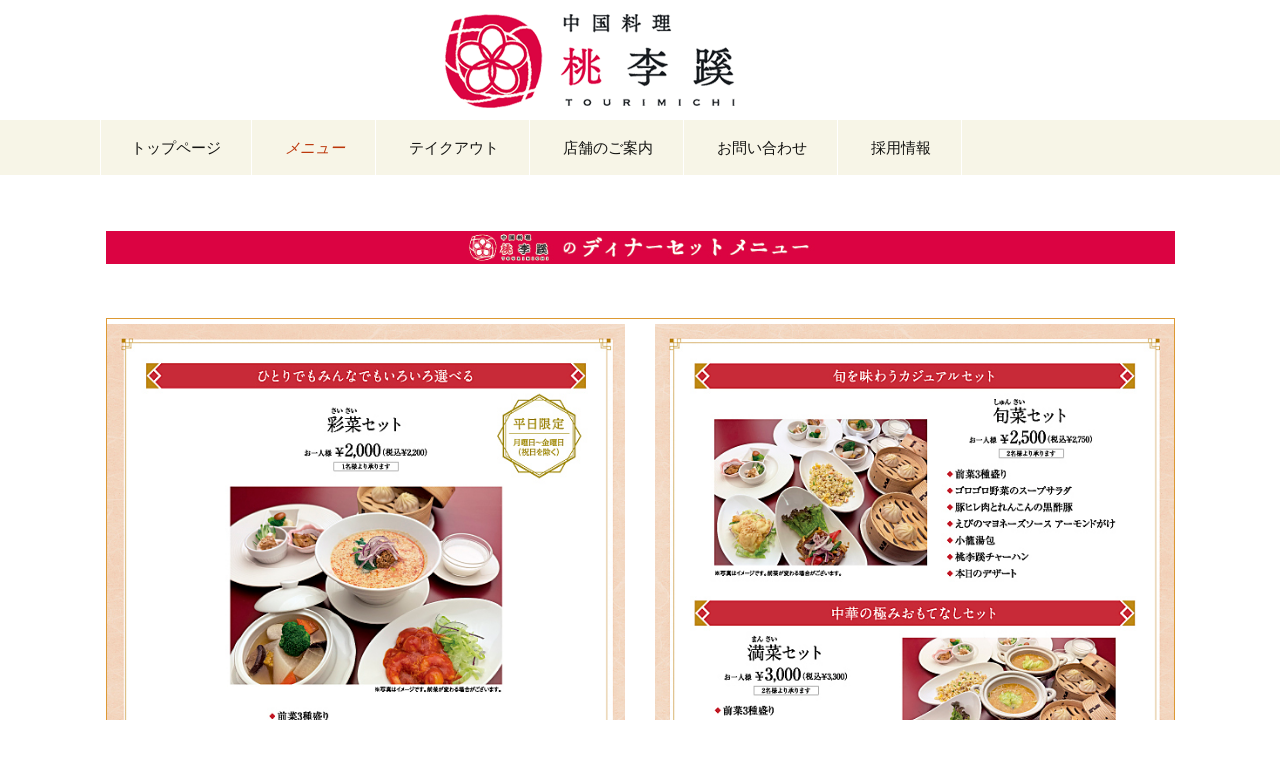

--- FILE ---
content_type: text/html; charset=UTF-8
request_url: https://tourimichi.jp/dinner
body_size: 13564
content:
<!DOCTYPE html>
<!--[if IE 7]>
<html class="ie ie7" dir="ltr" lang="ja"
	prefix="og: https://ogp.me/ns#" >
<![endif]-->
<!--[if IE 8]>
<html class="ie ie8" dir="ltr" lang="ja"
	prefix="og: https://ogp.me/ns#" >
<![endif]-->
<!--[if !(IE 7) & !(IE 8)]><!-->
<html dir="ltr" lang="ja"
	prefix="og: https://ogp.me/ns#" >
<!--<![endif]-->
<head>
	<meta charset="UTF-8">
	<meta name="viewport" content="width=device-width">
	<title>グランドメニュー ディナーセット | 桃李蹊（とうりみち）中国料理</title>
<!-- Google Tag Manager -->
<script>(function(w,d,s,l,i){w[l]=w[l]||[];w[l].push({'gtm.start':
new Date().getTime(),event:'gtm.js'});var f=d.getElementsByTagName(s)[0],
j=d.createElement(s),dl=l!='dataLayer'?'&l='+l:'';j.async=true;j.src=
'https://www.googletagmanager.com/gtm.js?id='+i+dl;f.parentNode.insertBefore(j,f);
})(window,document,'script','dataLayer','GTM-KF6PCZG');</script>
<!-- End Google Tag Manager -->
	<link rel="profile" href="https://gmpg.org/xfn/11">
	<link rel="pingback" href="https://tourimichi.jp/web/xmlrpc.php">
	<link rel="shortcut icon" href="https://tourimichi.jp/favicon.ico">
	<link rel="apple-touch-icon" href="https://tourimichi.jp/at-icon.png"/>
	<!--[if lt IE 9]>
	<script src="https://tourimichi.jp/web/wp-content/themes/twentythirteen/js/html5.js"></script>
	<![endif]-->
	
		<!-- All in One SEO 4.4.1 - aioseo.com -->
		<meta name="description" content="中国料理 桃李蹊が夕方からご提供しています夜のメニューをご案内。単品からコース料理まで、桃李蹊らしさあふれる多くのメニューをご用意しています。" />
		<meta name="robots" content="max-image-preview:large" />
		<link rel="canonical" href="https://tourimichi.jp/dinner" />
		<meta name="generator" content="All in One SEO (AIOSEO) 4.4.1" />
		<meta property="og:locale" content="ja_JP" />
		<meta property="og:site_name" content="中国料理　桃李蹊（とうりみち） - 桃李蹊　公式サイト" />
		<meta property="og:type" content="article" />
		<meta property="og:title" content="グランドメニュー ディナーセット | 桃李蹊（とうりみち）中国料理" />
		<meta property="og:description" content="中国料理 桃李蹊が夕方からご提供しています夜のメニューをご案内。単品からコース料理まで、桃李蹊らしさあふれる多くのメニューをご用意しています。" />
		<meta property="og:url" content="https://tourimichi.jp/dinner" />
		<meta property="article:published_time" content="2024-08-18T23:56:52+00:00" />
		<meta property="article:modified_time" content="2025-12-12T08:08:43+00:00" />
		<meta name="twitter:card" content="summary_large_image" />
		<meta name="twitter:title" content="グランドメニュー ディナーセット | 桃李蹊（とうりみち）中国料理" />
		<meta name="twitter:description" content="中国料理 桃李蹊が夕方からご提供しています夜のメニューをご案内。単品からコース料理まで、桃李蹊らしさあふれる多くのメニューをご用意しています。" />
		<script type="application/ld+json" class="aioseo-schema">
			{"@context":"https:\/\/schema.org","@graph":[{"@type":"BreadcrumbList","@id":"https:\/\/tourimichi.jp\/dinner#breadcrumblist","itemListElement":[{"@type":"ListItem","@id":"https:\/\/tourimichi.jp\/#listItem","position":1,"item":{"@type":"WebPage","@id":"https:\/\/tourimichi.jp\/","name":"\u30db\u30fc\u30e0","description":"\u4e2d\u56fd\u6599\u7406 \u6843\u674e\u8e4a\u306e\u516c\u5f0f\u30b5\u30a4\u30c8\u3002\u6700\u65b0\u306e\u304a\u3059\u3059\u3081\u6599\u7406\u306e\u60c5\u5831\u3001\u30e9\u30f3\u30c1\u3084\u30b3\u30fc\u30b9\u6599\u7406\u306a\u3069\u306e\u30e1\u30cb\u30e5\u30fc\u3001\u5404\u6599\u91d1\u3092\u7d39\u4ecb\u3002\u5404\u5e97\u306e\u30a2\u30af\u30bb\u30b9\u3001\u500b\u5ba4\u4e88\u7d04\u3001\u6c42\u4eba\u7b49\u306e\u60c5\u5831\u3082\u63b2\u8f09\u3002","url":"https:\/\/tourimichi.jp\/"},"nextItem":"https:\/\/tourimichi.jp\/dinner#listItem"},{"@type":"ListItem","@id":"https:\/\/tourimichi.jp\/dinner#listItem","position":2,"item":{"@type":"WebPage","@id":"https:\/\/tourimichi.jp\/dinner","name":"\u6843\u674e\u8e4a \u30c7\u30a3\u30ca\u30fc\u30bb\u30c3\u30c8\u30fb\u30b0\u30e9\u30f3\u30c9\u30e1\u30cb\u30e5\u30fc","description":"\u4e2d\u56fd\u6599\u7406 \u6843\u674e\u8e4a\u304c\u5915\u65b9\u304b\u3089\u3054\u63d0\u4f9b\u3057\u3066\u3044\u307e\u3059\u591c\u306e\u30e1\u30cb\u30e5\u30fc\u3092\u3054\u6848\u5185\u3002\u5358\u54c1\u304b\u3089\u30b3\u30fc\u30b9\u6599\u7406\u307e\u3067\u3001\u6843\u674e\u8e4a\u3089\u3057\u3055\u3042\u3075\u308c\u308b\u591a\u304f\u306e\u30e1\u30cb\u30e5\u30fc\u3092\u3054\u7528\u610f\u3057\u3066\u3044\u307e\u3059\u3002","url":"https:\/\/tourimichi.jp\/dinner"},"previousItem":"https:\/\/tourimichi.jp\/#listItem"}]},{"@type":"Organization","@id":"https:\/\/tourimichi.jp\/#organization","name":"\u4e2d\u56fd\u6599\u7406\u3000\u6843\u674e\u8e4a\uff08\u3068\u3046\u308a\u307f\u3061\uff09","url":"https:\/\/tourimichi.jp\/"},{"@type":"WebPage","@id":"https:\/\/tourimichi.jp\/dinner#webpage","url":"https:\/\/tourimichi.jp\/dinner","name":"\u30b0\u30e9\u30f3\u30c9\u30e1\u30cb\u30e5\u30fc \u30c7\u30a3\u30ca\u30fc\u30bb\u30c3\u30c8 | \u6843\u674e\u8e4a\uff08\u3068\u3046\u308a\u307f\u3061\uff09\u4e2d\u56fd\u6599\u7406","description":"\u4e2d\u56fd\u6599\u7406 \u6843\u674e\u8e4a\u304c\u5915\u65b9\u304b\u3089\u3054\u63d0\u4f9b\u3057\u3066\u3044\u307e\u3059\u591c\u306e\u30e1\u30cb\u30e5\u30fc\u3092\u3054\u6848\u5185\u3002\u5358\u54c1\u304b\u3089\u30b3\u30fc\u30b9\u6599\u7406\u307e\u3067\u3001\u6843\u674e\u8e4a\u3089\u3057\u3055\u3042\u3075\u308c\u308b\u591a\u304f\u306e\u30e1\u30cb\u30e5\u30fc\u3092\u3054\u7528\u610f\u3057\u3066\u3044\u307e\u3059\u3002","inLanguage":"ja","isPartOf":{"@id":"https:\/\/tourimichi.jp\/#website"},"breadcrumb":{"@id":"https:\/\/tourimichi.jp\/dinner#breadcrumblist"},"datePublished":"2024-08-18T23:56:52+09:00","dateModified":"2025-12-12T08:08:43+09:00"},{"@type":"WebSite","@id":"https:\/\/tourimichi.jp\/#website","url":"https:\/\/tourimichi.jp\/","name":"\u4e2d\u56fd\u6599\u7406\u3000\u6843\u674e\u8e4a\uff08\u3068\u3046\u308a\u307f\u3061\uff09","description":"\u6843\u674e\u8e4a\u3000\u516c\u5f0f\u30b5\u30a4\u30c8","inLanguage":"ja","publisher":{"@id":"https:\/\/tourimichi.jp\/#organization"}}]}
		</script>
		<!-- All in One SEO -->

<link rel='dns-prefetch' href='//netdna.bootstrapcdn.com' />
<link rel='dns-prefetch' href='//fonts.googleapis.com' />
<link href='https://fonts.gstatic.com' crossorigin rel='preconnect' />
<link rel="alternate" type="application/rss+xml" title="中国料理　桃李蹊（とうりみち） &raquo; フィード" href="https://tourimichi.jp/feed" />
<link rel="alternate" type="application/rss+xml" title="中国料理　桃李蹊（とうりみち） &raquo; コメントフィード" href="https://tourimichi.jp/comments/feed" />
<link rel="alternate" title="oEmbed (JSON)" type="application/json+oembed" href="https://tourimichi.jp/wp-json/oembed/1.0/embed?url=https%3A%2F%2Ftourimichi.jp%2Fdinner" />
<link rel="alternate" title="oEmbed (XML)" type="text/xml+oembed" href="https://tourimichi.jp/wp-json/oembed/1.0/embed?url=https%3A%2F%2Ftourimichi.jp%2Fdinner&#038;format=xml" />
<style id='wp-img-auto-sizes-contain-inline-css'>
img:is([sizes=auto i],[sizes^="auto," i]){contain-intrinsic-size:3000px 1500px}
/*# sourceURL=wp-img-auto-sizes-contain-inline-css */
</style>
<style id='wp-emoji-styles-inline-css'>

	img.wp-smiley, img.emoji {
		display: inline !important;
		border: none !important;
		box-shadow: none !important;
		height: 1em !important;
		width: 1em !important;
		margin: 0 0.07em !important;
		vertical-align: -0.1em !important;
		background: none !important;
		padding: 0 !important;
	}
/*# sourceURL=wp-emoji-styles-inline-css */
</style>
<style id='wp-block-library-inline-css'>
:root{--wp-block-synced-color:#7a00df;--wp-block-synced-color--rgb:122,0,223;--wp-bound-block-color:var(--wp-block-synced-color);--wp-editor-canvas-background:#ddd;--wp-admin-theme-color:#007cba;--wp-admin-theme-color--rgb:0,124,186;--wp-admin-theme-color-darker-10:#006ba1;--wp-admin-theme-color-darker-10--rgb:0,107,160.5;--wp-admin-theme-color-darker-20:#005a87;--wp-admin-theme-color-darker-20--rgb:0,90,135;--wp-admin-border-width-focus:2px}@media (min-resolution:192dpi){:root{--wp-admin-border-width-focus:1.5px}}.wp-element-button{cursor:pointer}:root .has-very-light-gray-background-color{background-color:#eee}:root .has-very-dark-gray-background-color{background-color:#313131}:root .has-very-light-gray-color{color:#eee}:root .has-very-dark-gray-color{color:#313131}:root .has-vivid-green-cyan-to-vivid-cyan-blue-gradient-background{background:linear-gradient(135deg,#00d084,#0693e3)}:root .has-purple-crush-gradient-background{background:linear-gradient(135deg,#34e2e4,#4721fb 50%,#ab1dfe)}:root .has-hazy-dawn-gradient-background{background:linear-gradient(135deg,#faaca8,#dad0ec)}:root .has-subdued-olive-gradient-background{background:linear-gradient(135deg,#fafae1,#67a671)}:root .has-atomic-cream-gradient-background{background:linear-gradient(135deg,#fdd79a,#004a59)}:root .has-nightshade-gradient-background{background:linear-gradient(135deg,#330968,#31cdcf)}:root .has-midnight-gradient-background{background:linear-gradient(135deg,#020381,#2874fc)}:root{--wp--preset--font-size--normal:16px;--wp--preset--font-size--huge:42px}.has-regular-font-size{font-size:1em}.has-larger-font-size{font-size:2.625em}.has-normal-font-size{font-size:var(--wp--preset--font-size--normal)}.has-huge-font-size{font-size:var(--wp--preset--font-size--huge)}.has-text-align-center{text-align:center}.has-text-align-left{text-align:left}.has-text-align-right{text-align:right}.has-fit-text{white-space:nowrap!important}#end-resizable-editor-section{display:none}.aligncenter{clear:both}.items-justified-left{justify-content:flex-start}.items-justified-center{justify-content:center}.items-justified-right{justify-content:flex-end}.items-justified-space-between{justify-content:space-between}.screen-reader-text{border:0;clip-path:inset(50%);height:1px;margin:-1px;overflow:hidden;padding:0;position:absolute;width:1px;word-wrap:normal!important}.screen-reader-text:focus{background-color:#ddd;clip-path:none;color:#444;display:block;font-size:1em;height:auto;left:5px;line-height:normal;padding:15px 23px 14px;text-decoration:none;top:5px;width:auto;z-index:100000}html :where(.has-border-color){border-style:solid}html :where([style*=border-top-color]){border-top-style:solid}html :where([style*=border-right-color]){border-right-style:solid}html :where([style*=border-bottom-color]){border-bottom-style:solid}html :where([style*=border-left-color]){border-left-style:solid}html :where([style*=border-width]){border-style:solid}html :where([style*=border-top-width]){border-top-style:solid}html :where([style*=border-right-width]){border-right-style:solid}html :where([style*=border-bottom-width]){border-bottom-style:solid}html :where([style*=border-left-width]){border-left-style:solid}html :where(img[class*=wp-image-]){height:auto;max-width:100%}:where(figure){margin:0 0 1em}html :where(.is-position-sticky){--wp-admin--admin-bar--position-offset:var(--wp-admin--admin-bar--height,0px)}@media screen and (max-width:600px){html :where(.is-position-sticky){--wp-admin--admin-bar--position-offset:0px}}

/*# sourceURL=wp-block-library-inline-css */
</style><style id='global-styles-inline-css'>
:root{--wp--preset--aspect-ratio--square: 1;--wp--preset--aspect-ratio--4-3: 4/3;--wp--preset--aspect-ratio--3-4: 3/4;--wp--preset--aspect-ratio--3-2: 3/2;--wp--preset--aspect-ratio--2-3: 2/3;--wp--preset--aspect-ratio--16-9: 16/9;--wp--preset--aspect-ratio--9-16: 9/16;--wp--preset--color--black: #000000;--wp--preset--color--cyan-bluish-gray: #abb8c3;--wp--preset--color--white: #fff;--wp--preset--color--pale-pink: #f78da7;--wp--preset--color--vivid-red: #cf2e2e;--wp--preset--color--luminous-vivid-orange: #ff6900;--wp--preset--color--luminous-vivid-amber: #fcb900;--wp--preset--color--light-green-cyan: #7bdcb5;--wp--preset--color--vivid-green-cyan: #00d084;--wp--preset--color--pale-cyan-blue: #8ed1fc;--wp--preset--color--vivid-cyan-blue: #0693e3;--wp--preset--color--vivid-purple: #9b51e0;--wp--preset--color--dark-gray: #141412;--wp--preset--color--red: #bc360a;--wp--preset--color--medium-orange: #db572f;--wp--preset--color--light-orange: #ea9629;--wp--preset--color--yellow: #fbca3c;--wp--preset--color--dark-brown: #220e10;--wp--preset--color--medium-brown: #722d19;--wp--preset--color--light-brown: #eadaa6;--wp--preset--color--beige: #e8e5ce;--wp--preset--color--off-white: #f7f5e7;--wp--preset--gradient--vivid-cyan-blue-to-vivid-purple: linear-gradient(135deg,rgb(6,147,227) 0%,rgb(155,81,224) 100%);--wp--preset--gradient--light-green-cyan-to-vivid-green-cyan: linear-gradient(135deg,rgb(122,220,180) 0%,rgb(0,208,130) 100%);--wp--preset--gradient--luminous-vivid-amber-to-luminous-vivid-orange: linear-gradient(135deg,rgb(252,185,0) 0%,rgb(255,105,0) 100%);--wp--preset--gradient--luminous-vivid-orange-to-vivid-red: linear-gradient(135deg,rgb(255,105,0) 0%,rgb(207,46,46) 100%);--wp--preset--gradient--very-light-gray-to-cyan-bluish-gray: linear-gradient(135deg,rgb(238,238,238) 0%,rgb(169,184,195) 100%);--wp--preset--gradient--cool-to-warm-spectrum: linear-gradient(135deg,rgb(74,234,220) 0%,rgb(151,120,209) 20%,rgb(207,42,186) 40%,rgb(238,44,130) 60%,rgb(251,105,98) 80%,rgb(254,248,76) 100%);--wp--preset--gradient--blush-light-purple: linear-gradient(135deg,rgb(255,206,236) 0%,rgb(152,150,240) 100%);--wp--preset--gradient--blush-bordeaux: linear-gradient(135deg,rgb(254,205,165) 0%,rgb(254,45,45) 50%,rgb(107,0,62) 100%);--wp--preset--gradient--luminous-dusk: linear-gradient(135deg,rgb(255,203,112) 0%,rgb(199,81,192) 50%,rgb(65,88,208) 100%);--wp--preset--gradient--pale-ocean: linear-gradient(135deg,rgb(255,245,203) 0%,rgb(182,227,212) 50%,rgb(51,167,181) 100%);--wp--preset--gradient--electric-grass: linear-gradient(135deg,rgb(202,248,128) 0%,rgb(113,206,126) 100%);--wp--preset--gradient--midnight: linear-gradient(135deg,rgb(2,3,129) 0%,rgb(40,116,252) 100%);--wp--preset--font-size--small: 13px;--wp--preset--font-size--medium: 20px;--wp--preset--font-size--large: 36px;--wp--preset--font-size--x-large: 42px;--wp--preset--spacing--20: 0.44rem;--wp--preset--spacing--30: 0.67rem;--wp--preset--spacing--40: 1rem;--wp--preset--spacing--50: 1.5rem;--wp--preset--spacing--60: 2.25rem;--wp--preset--spacing--70: 3.38rem;--wp--preset--spacing--80: 5.06rem;--wp--preset--shadow--natural: 6px 6px 9px rgba(0, 0, 0, 0.2);--wp--preset--shadow--deep: 12px 12px 50px rgba(0, 0, 0, 0.4);--wp--preset--shadow--sharp: 6px 6px 0px rgba(0, 0, 0, 0.2);--wp--preset--shadow--outlined: 6px 6px 0px -3px rgb(255, 255, 255), 6px 6px rgb(0, 0, 0);--wp--preset--shadow--crisp: 6px 6px 0px rgb(0, 0, 0);}:where(.is-layout-flex){gap: 0.5em;}:where(.is-layout-grid){gap: 0.5em;}body .is-layout-flex{display: flex;}.is-layout-flex{flex-wrap: wrap;align-items: center;}.is-layout-flex > :is(*, div){margin: 0;}body .is-layout-grid{display: grid;}.is-layout-grid > :is(*, div){margin: 0;}:where(.wp-block-columns.is-layout-flex){gap: 2em;}:where(.wp-block-columns.is-layout-grid){gap: 2em;}:where(.wp-block-post-template.is-layout-flex){gap: 1.25em;}:where(.wp-block-post-template.is-layout-grid){gap: 1.25em;}.has-black-color{color: var(--wp--preset--color--black) !important;}.has-cyan-bluish-gray-color{color: var(--wp--preset--color--cyan-bluish-gray) !important;}.has-white-color{color: var(--wp--preset--color--white) !important;}.has-pale-pink-color{color: var(--wp--preset--color--pale-pink) !important;}.has-vivid-red-color{color: var(--wp--preset--color--vivid-red) !important;}.has-luminous-vivid-orange-color{color: var(--wp--preset--color--luminous-vivid-orange) !important;}.has-luminous-vivid-amber-color{color: var(--wp--preset--color--luminous-vivid-amber) !important;}.has-light-green-cyan-color{color: var(--wp--preset--color--light-green-cyan) !important;}.has-vivid-green-cyan-color{color: var(--wp--preset--color--vivid-green-cyan) !important;}.has-pale-cyan-blue-color{color: var(--wp--preset--color--pale-cyan-blue) !important;}.has-vivid-cyan-blue-color{color: var(--wp--preset--color--vivid-cyan-blue) !important;}.has-vivid-purple-color{color: var(--wp--preset--color--vivid-purple) !important;}.has-black-background-color{background-color: var(--wp--preset--color--black) !important;}.has-cyan-bluish-gray-background-color{background-color: var(--wp--preset--color--cyan-bluish-gray) !important;}.has-white-background-color{background-color: var(--wp--preset--color--white) !important;}.has-pale-pink-background-color{background-color: var(--wp--preset--color--pale-pink) !important;}.has-vivid-red-background-color{background-color: var(--wp--preset--color--vivid-red) !important;}.has-luminous-vivid-orange-background-color{background-color: var(--wp--preset--color--luminous-vivid-orange) !important;}.has-luminous-vivid-amber-background-color{background-color: var(--wp--preset--color--luminous-vivid-amber) !important;}.has-light-green-cyan-background-color{background-color: var(--wp--preset--color--light-green-cyan) !important;}.has-vivid-green-cyan-background-color{background-color: var(--wp--preset--color--vivid-green-cyan) !important;}.has-pale-cyan-blue-background-color{background-color: var(--wp--preset--color--pale-cyan-blue) !important;}.has-vivid-cyan-blue-background-color{background-color: var(--wp--preset--color--vivid-cyan-blue) !important;}.has-vivid-purple-background-color{background-color: var(--wp--preset--color--vivid-purple) !important;}.has-black-border-color{border-color: var(--wp--preset--color--black) !important;}.has-cyan-bluish-gray-border-color{border-color: var(--wp--preset--color--cyan-bluish-gray) !important;}.has-white-border-color{border-color: var(--wp--preset--color--white) !important;}.has-pale-pink-border-color{border-color: var(--wp--preset--color--pale-pink) !important;}.has-vivid-red-border-color{border-color: var(--wp--preset--color--vivid-red) !important;}.has-luminous-vivid-orange-border-color{border-color: var(--wp--preset--color--luminous-vivid-orange) !important;}.has-luminous-vivid-amber-border-color{border-color: var(--wp--preset--color--luminous-vivid-amber) !important;}.has-light-green-cyan-border-color{border-color: var(--wp--preset--color--light-green-cyan) !important;}.has-vivid-green-cyan-border-color{border-color: var(--wp--preset--color--vivid-green-cyan) !important;}.has-pale-cyan-blue-border-color{border-color: var(--wp--preset--color--pale-cyan-blue) !important;}.has-vivid-cyan-blue-border-color{border-color: var(--wp--preset--color--vivid-cyan-blue) !important;}.has-vivid-purple-border-color{border-color: var(--wp--preset--color--vivid-purple) !important;}.has-vivid-cyan-blue-to-vivid-purple-gradient-background{background: var(--wp--preset--gradient--vivid-cyan-blue-to-vivid-purple) !important;}.has-light-green-cyan-to-vivid-green-cyan-gradient-background{background: var(--wp--preset--gradient--light-green-cyan-to-vivid-green-cyan) !important;}.has-luminous-vivid-amber-to-luminous-vivid-orange-gradient-background{background: var(--wp--preset--gradient--luminous-vivid-amber-to-luminous-vivid-orange) !important;}.has-luminous-vivid-orange-to-vivid-red-gradient-background{background: var(--wp--preset--gradient--luminous-vivid-orange-to-vivid-red) !important;}.has-very-light-gray-to-cyan-bluish-gray-gradient-background{background: var(--wp--preset--gradient--very-light-gray-to-cyan-bluish-gray) !important;}.has-cool-to-warm-spectrum-gradient-background{background: var(--wp--preset--gradient--cool-to-warm-spectrum) !important;}.has-blush-light-purple-gradient-background{background: var(--wp--preset--gradient--blush-light-purple) !important;}.has-blush-bordeaux-gradient-background{background: var(--wp--preset--gradient--blush-bordeaux) !important;}.has-luminous-dusk-gradient-background{background: var(--wp--preset--gradient--luminous-dusk) !important;}.has-pale-ocean-gradient-background{background: var(--wp--preset--gradient--pale-ocean) !important;}.has-electric-grass-gradient-background{background: var(--wp--preset--gradient--electric-grass) !important;}.has-midnight-gradient-background{background: var(--wp--preset--gradient--midnight) !important;}.has-small-font-size{font-size: var(--wp--preset--font-size--small) !important;}.has-medium-font-size{font-size: var(--wp--preset--font-size--medium) !important;}.has-large-font-size{font-size: var(--wp--preset--font-size--large) !important;}.has-x-large-font-size{font-size: var(--wp--preset--font-size--x-large) !important;}
/*# sourceURL=global-styles-inline-css */
</style>

<style id='classic-theme-styles-inline-css'>
/*! This file is auto-generated */
.wp-block-button__link{color:#fff;background-color:#32373c;border-radius:9999px;box-shadow:none;text-decoration:none;padding:calc(.667em + 2px) calc(1.333em + 2px);font-size:1.125em}.wp-block-file__button{background:#32373c;color:#fff;text-decoration:none}
/*# sourceURL=/wp-includes/css/classic-themes.min.css */
</style>
<link rel='stylesheet' id='font-awesome-css' href='//netdna.bootstrapcdn.com/font-awesome/4.1.0/css/font-awesome.css' media='screen' />
<link rel='stylesheet' id='siteorigin-panels-front-css' href='https://tourimichi.jp/web/wp-content/plugins/siteorigin-panels/css/front-flex.min.css?ver=2.25.0' media='all' />
<link rel='stylesheet' id='parent-style-css' href='https://tourimichi.jp/web/wp-content/themes/twentythirteen/style.css?ver=6.9' media='all' />
<link rel='stylesheet' id='twentythirteen-fonts-css' href='https://fonts.googleapis.com/css?family=Source+Sans+Pro%3A300%2C400%2C700%2C300italic%2C400italic%2C700italic%7CBitter%3A400%2C700&#038;subset=latin%2Clatin-ext&#038;display=fallback' media='all' />
<link rel='stylesheet' id='genericons-css' href='https://tourimichi.jp/web/wp-content/themes/twentythirteen/genericons/genericons.css?ver=3.0.3' media='all' />
<link rel='stylesheet' id='twentythirteen-style-css' href='https://tourimichi.jp/web/wp-content/themes/child/style.css?ver=20190507' media='all' />
<link rel='stylesheet' id='twentythirteen-block-style-css' href='https://tourimichi.jp/web/wp-content/themes/twentythirteen/css/blocks.css?ver=20190102' media='all' />
<script src="https://tourimichi.jp/web/wp-includes/js/jquery/jquery.min.js?ver=3.7.1" id="jquery-core-js"></script>
<script src="https://tourimichi.jp/web/wp-includes/js/jquery/jquery-migrate.min.js?ver=3.4.1" id="jquery-migrate-js"></script>
<link rel="https://api.w.org/" href="https://tourimichi.jp/wp-json/" /><link rel="alternate" title="JSON" type="application/json" href="https://tourimichi.jp/wp-json/wp/v2/pages/5089" /><link rel="EditURI" type="application/rsd+xml" title="RSD" href="https://tourimichi.jp/web/xmlrpc.php?rsd" />
<meta name="generator" content="WordPress 6.9" />
<link rel='shortlink' href='https://tourimichi.jp/?p=5089' />

<style>
.scroll-back-to-top-wrapper {
    position: fixed;
	opacity: 0;
	visibility: hidden;
	overflow: hidden;
	text-align: center;
	z-index: 99999999;
    background-color: #db0442;
	color: #eeeeee;
	width: 50px;
	height: 48px;
	line-height: 48px;
	right: 14px;
	bottom: 20px;
	padding-top: 2px;
	border-top-left-radius: 10px;
	border-top-right-radius: 10px;
	border-bottom-right-radius: 10px;
	border-bottom-left-radius: 10px;
	-webkit-transition: all 0.5s ease-in-out;
	-moz-transition: all 0.5s ease-in-out;
	-ms-transition: all 0.5s ease-in-out;
	-o-transition: all 0.5s ease-in-out;
	transition: all 0.5s ease-in-out;
}
.scroll-back-to-top-wrapper:hover {
	background-color: #888888;
  color: #eeeeee;
}
.scroll-back-to-top-wrapper.show {
    visibility:visible;
    cursor:pointer;
	opacity: 0.6;
}
.scroll-back-to-top-wrapper i.fa {
	line-height: inherit;
}
.scroll-back-to-top-wrapper .fa-lg {
	vertical-align: 0;
}
</style>	<style type="text/css" id="twentythirteen-header-css">
		.site-header {
		background: url(https://tourimichi.jp/web/wp-content/uploads/2017/02/header-logo.png) no-repeat scroll top;
		background-size: 1600px auto;
	}
	@media (max-width: 767px) {
		.site-header {
			background-size: 768px auto;
		}
	}
	@media (max-width: 359px) {
		.site-header {
			background-size: 360px auto;
		}
	}
			</style>
	                <style media="all"
                       id="siteorigin-panels-layouts-head">/* Layout 5089 */ #pgc-5089-0-0 , #pgc-5089-3-0 { width:100%;width:calc(100% - ( 0 * 30px ) ) } #pg-5089-0 , #pg-5089-1 , #pg-5089-2 , #pg-5089-3 , #pg-5089-4 , #pg-5089-5 , #pg-5089-6 , #pl-5089 .so-panel { margin-bottom:30px } #pgc-5089-1-0 , #pgc-5089-1-1 , #pgc-5089-2-0 , #pgc-5089-2-1 , #pgc-5089-4-0 , #pgc-5089-4-1 , #pgc-5089-5-0 , #pgc-5089-5-1 , #pgc-5089-6-0 , #pgc-5089-6-1 , #pgc-5089-7-0 , #pgc-5089-7-1 { width:50%;width:calc(50% - ( 0.5 * 30px ) ) } #pl-5089 .so-panel:last-of-type { margin-bottom:0px } #pg-5089-0.panel-has-style > .panel-row-style, #pg-5089-0.panel-no-style , #pg-5089-1.panel-has-style > .panel-row-style, #pg-5089-1.panel-no-style , #pg-5089-2.panel-has-style > .panel-row-style, #pg-5089-2.panel-no-style , #pg-5089-3.panel-has-style > .panel-row-style, #pg-5089-3.panel-no-style , #pg-5089-4.panel-has-style > .panel-row-style, #pg-5089-4.panel-no-style , #pg-5089-5.panel-has-style > .panel-row-style, #pg-5089-5.panel-no-style , #pg-5089-6.panel-has-style > .panel-row-style, #pg-5089-6.panel-no-style , #pg-5089-7.panel-has-style > .panel-row-style, #pg-5089-7.panel-no-style { -webkit-align-items:flex-start;align-items:flex-start } #pg-5089-1> .panel-row-style { border:1px solid #dd9933 } #panel-5089-2-0-0> .panel-widget-style , #panel-5089-2-1-0> .panel-widget-style { border:1px solid #c1974d;padding:10px 10px 10px 10px } #panel-5089-4-0-0> .panel-widget-style , #panel-5089-4-1-0> .panel-widget-style , #panel-5089-5-0-0> .panel-widget-style , #panel-5089-5-1-0> .panel-widget-style { border:1px solid #000000 } @media (max-width:780px){ #pg-5089-0.panel-no-style, #pg-5089-0.panel-has-style > .panel-row-style, #pg-5089-0 , #pg-5089-1.panel-no-style, #pg-5089-1.panel-has-style > .panel-row-style, #pg-5089-1 , #pg-5089-2.panel-no-style, #pg-5089-2.panel-has-style > .panel-row-style, #pg-5089-2 , #pg-5089-3.panel-no-style, #pg-5089-3.panel-has-style > .panel-row-style, #pg-5089-3 , #pg-5089-4.panel-no-style, #pg-5089-4.panel-has-style > .panel-row-style, #pg-5089-4 , #pg-5089-5.panel-no-style, #pg-5089-5.panel-has-style > .panel-row-style, #pg-5089-5 , #pg-5089-6.panel-no-style, #pg-5089-6.panel-has-style > .panel-row-style, #pg-5089-6 , #pg-5089-7.panel-no-style, #pg-5089-7.panel-has-style > .panel-row-style, #pg-5089-7 { -webkit-flex-direction:column;-ms-flex-direction:column;flex-direction:column } #pg-5089-0 > .panel-grid-cell , #pg-5089-0 > .panel-row-style > .panel-grid-cell , #pg-5089-1 > .panel-grid-cell , #pg-5089-1 > .panel-row-style > .panel-grid-cell , #pg-5089-2 > .panel-grid-cell , #pg-5089-2 > .panel-row-style > .panel-grid-cell , #pg-5089-3 > .panel-grid-cell , #pg-5089-3 > .panel-row-style > .panel-grid-cell , #pg-5089-4 > .panel-grid-cell , #pg-5089-4 > .panel-row-style > .panel-grid-cell , #pg-5089-5 > .panel-grid-cell , #pg-5089-5 > .panel-row-style > .panel-grid-cell , #pg-5089-6 > .panel-grid-cell , #pg-5089-6 > .panel-row-style > .panel-grid-cell , #pg-5089-7 > .panel-grid-cell , #pg-5089-7 > .panel-row-style > .panel-grid-cell { width:100%;margin-right:0 } #pgc-5089-1-0 , #pgc-5089-2-0 , #pgc-5089-4-0 , #pgc-5089-5-0 , #pgc-5089-6-0 , #pgc-5089-7-0 { margin-bottom:30px } #pl-5089 .panel-grid-cell { padding:0 } #pl-5089 .panel-grid .panel-grid-cell-empty { display:none } #pl-5089 .panel-grid .panel-grid-cell-mobile-last { margin-bottom:0px }  } </style>		<style id="wp-custom-css">
			#main .entry {
    border-bottom: 1px solid #ddd;
    padding-bottom: 15px;
}

.nav-menu {
 border-left:1px solid #FFFFFF;
 border-right:0px solid #FFFFFF;
 }
.nav-menu li{
 border-right:1px solid #FFFFFF;
 border-left:0px solid #FFFFFF;
 }

#access ul ul li{
 border-right:0px solid #999999;
 border-left:0px solid #999999;
 }

.widget {
	background-color: #FFFFFF;
	font-size: 14px;
	-webkit-hyphens: auto;
	-moz-hyphens:    auto;
	-ms-hyphens:     auto;
	hyphens:         auto;
	margin:0px;
	padding:0px;
	word-wrap: break-word;
}

.site-footer .widget {
	background: transparent;
	color: #fff;
	float: left;
	margin-right: 0px;
	width: 300px;
}

table {
	border-bottom: 1px solid #EFEFEF;
	border-collapse: collapse;
	border-spacing: 0;
	font-size: 16px;
	line-height: 2;
	margin: -10px 0px 30px 0px;
	width: 100%;
}

.box11 {
    position: relative;
    margin: 2em 0;
    padding: 0.5em 1em;
    border: solid 2px #CCCCCC;
	  border-radius: 5px 5px 5px 5px;
}
.box11 .box-title {
    position: absolute;
    display: inline-block;
    top: -27px;
    left: -3px;
    padding: 0 9px;
    height: 25px;
    line-height: 25px;
    vertical-align: middle;
    font-size: 18px;
    background: #db0442;
    color: #fff;
    border-radius: 5px 5px 0 0;
}
.box11 p {
    margin: 0; 
    padding: 0;
}

.box11
hr {
border: 1px #EFEFEF solid;
}		</style>
		</head>



<body class="wp-singular page-template page-template-page-dinner page-template-page-dinner-php page page-id-5089 wp-embed-responsive wp-theme-twentythirteen wp-child-theme-child siteorigin-panels siteorigin-panels-before-js single-author no-avatars">
<!-- Google Tag Manager (noscript) -->
<noscript><iframe src="https://www.googletagmanager.com/ns.html?id=GTM-KF6PCZG"
height="0" width="0" style="display:none;visibility:hidden"></iframe></noscript>
<!-- End Google Tag Manager (noscript) -->
	<div id="page" class="hfeed site">
		<header id="masthead" class="site-header" role="banner">
			<a class="home-link" href="https://tourimichi.jp/" title="中国料理　桃李蹊（とうりみち）" rel="home">
			</a>

			<div id="navbar" class="navbar">
				<nav id="site-navigation" class="navigation main-navigation" role="navigation">
					<button class="menu-toggle">メニュー</button>
					<a class="screen-reader-text skip-link" href="#content" title="コンテンツへスキップ">コンテンツへスキップ</a>
					<div class="menu-%e3%82%b0%e3%83%ad%e3%83%bc%e3%83%90%e3%83%ab%e3%83%a1%e3%83%8b%e3%83%a5%e3%83%bc-container"><ul id="primary-menu" class="nav-menu"><li id="menu-item-3504" class="menu-item menu-item-type-post_type menu-item-object-page menu-item-home menu-item-3504"><a href="https://tourimichi.jp/">トップページ</a></li>
<li id="menu-item-2102" class="menu-item menu-item-type-custom menu-item-object-custom current-menu-ancestor current-menu-parent menu-item-has-children menu-item-2102"><a>メニュー</a>
<ul class="sub-menu">
	<li id="menu-item-3508" class="menu-item menu-item-type-post_type menu-item-object-page menu-item-3508"><a href="https://tourimichi.jp/news_tourimichi">おすすめ</a></li>
	<li id="menu-item-5106" class="menu-item menu-item-type-post_type menu-item-object-page menu-item-5106"><a href="https://tourimichi.jp/lunch">ランチ</a></li>
	<li id="menu-item-5103" class="menu-item menu-item-type-post_type menu-item-object-page current-menu-item page_item page-item-5089 current_page_item menu-item-5103"><a href="https://tourimichi.jp/dinner" aria-current="page">ディナー</a></li>
</ul>
</li>
<li id="menu-item-4628" class="menu-item menu-item-type-post_type menu-item-object-page menu-item-4628"><a href="https://tourimichi.jp/event">テイクアウト</a></li>
<li id="menu-item-4627" class="menu-item menu-item-type-custom menu-item-object-custom menu-item-has-children menu-item-4627"><a>店舗のご案内</a>
<ul class="sub-menu">
	<li id="menu-item-4629" class="menu-item menu-item-type-post_type menu-item-object-page menu-item-4629"><a href="https://tourimichi.jp/guide/nagakute">竹の山店</a></li>
	<li id="menu-item-4630" class="menu-item menu-item-type-post_type menu-item-object-page menu-item-4630"><a href="https://tourimichi.jp/guide/umemorizaka">梅森坂店</a></li>
	<li id="menu-item-4631" class="menu-item menu-item-type-post_type menu-item-object-page menu-item-4631"><a href="https://tourimichi.jp/guide/kamisidami">上志段味店</a></li>
</ul>
</li>
<li id="menu-item-2101" class="menu-item menu-item-type-post_type menu-item-object-page menu-item-2101"><a href="https://tourimichi.jp/attempt">お問い合わせ</a></li>
<li id="menu-item-2119" class="menu-item menu-item-type-custom menu-item-object-custom menu-item-2119"><a href="https://hamayuu-job.net/jobfind-pc/area/All?brand=3">採用情報</a></li>
</ul></div>				</nav><!-- #site-navigation -->
			</div><!-- #navbar -->
		</header><!-- #masthead -->

		<div id="main" class="site-main">

	<div id="primary" class="content-area">
		<div id="content" class="site-content" role="main">

						
				<article id="post-5089" class="post-5089 page type-page status-publish hentry">
					<header class="entry-header">
											</header><!-- .entry-header -->

					<div class="entry-content">
						<div id="pl-5089"  class="panel-layout" ><div id="pg-5089-0"  class="panel-grid panel-no-style" ><div id="pgc-5089-0-0"  class="panel-grid-cell" ><div id="panel-5089-0-0-0" class="so-panel widget widget_black-studio-tinymce widget_black_studio_tinymce panel-first-child panel-last-child" data-index="0" ><div class="textwidget"><div id="contents">
<p>&nbsp;</p>
<p class="pc-image"><a id="set"></a><img fetchpriority="high" decoding="async" class="aligncenter wp-image-4636 size-full" src="https://tourimichi.jp/web/wp-content/uploads/2023/01/2301_T_Mt_dinner_pc.jpg" alt="桃李蹊 ディナーセットメニュー" width="1280" height="40" srcset="https://tourimichi.jp/web/wp-content/uploads/2023/01/2301_T_Mt_dinner_pc.jpg 1280w, https://tourimichi.jp/web/wp-content/uploads/2023/01/2301_T_Mt_dinner_pc-300x9.jpg 300w, https://tourimichi.jp/web/wp-content/uploads/2023/01/2301_T_Mt_dinner_pc-1024x32.jpg 1024w, https://tourimichi.jp/web/wp-content/uploads/2023/01/2301_T_Mt_dinner_pc-768x24.jpg 768w" sizes="(max-width: 1280px) 100vw, 1280px" /></p>
<p class="sp-image"><a id="set"></a><img decoding="async" class="aligncenter wp-image-4637 size-full" src="https://tourimichi.jp/web/wp-content/uploads/2023/01/2301_T_Mt_dinner_sp.jpg" alt="桃李蹊 ディナーセットメニュー" width="480" height="68" srcset="https://tourimichi.jp/web/wp-content/uploads/2023/01/2301_T_Mt_dinner_sp.jpg 480w, https://tourimichi.jp/web/wp-content/uploads/2023/01/2301_T_Mt_dinner_sp-300x43.jpg 300w" sizes="(max-width: 480px) 100vw, 480px" /></p>
<p><!--※お盆期間中［8/9（土）～17（日）］は一部のメニューを休止致しております。-->
</div>
</div></div></div></div><div id="pg-5089-1"  class="panel-grid panel-has-style" ><div class="panel-row-style panel-row-style-for-5089-1" ><div id="pgc-5089-1-0"  class="panel-grid-cell" ><div id="panel-5089-1-0-0" class="so-panel widget widget_black-studio-tinymce widget_black_studio_tinymce panel-first-child panel-last-child" data-index="1" ><div class="textwidget"><p><img decoding="async" class="alignnone size-full wp-image-5468" src="https://tourimichi.jp/web/wp-content/uploads/2025/12/2512_T_set-1.jpg" alt="" width="595" height="842" srcset="https://tourimichi.jp/web/wp-content/uploads/2025/12/2512_T_set-1.jpg 595w, https://tourimichi.jp/web/wp-content/uploads/2025/12/2512_T_set-1-212x300.jpg 212w" sizes="(max-width: 595px) 100vw, 595px" /></p>
</div></div></div><div id="pgc-5089-1-1"  class="panel-grid-cell" ><div id="panel-5089-1-1-0" class="so-panel widget widget_black-studio-tinymce widget_black_studio_tinymce panel-first-child panel-last-child" data-index="2" ><div class="textwidget"><p><img loading="lazy" decoding="async" class="alignnone size-full wp-image-5469" src="https://tourimichi.jp/web/wp-content/uploads/2025/12/2512_T_set-2.jpg" alt="" width="595" height="842" srcset="https://tourimichi.jp/web/wp-content/uploads/2025/12/2512_T_set-2.jpg 595w, https://tourimichi.jp/web/wp-content/uploads/2025/12/2512_T_set-2-212x300.jpg 212w" sizes="auto, (max-width: 595px) 100vw, 595px" /></p>
</div></div></div></div></div><div id="pg-5089-2"  class="panel-grid panel-no-style" ><div id="pgc-5089-2-0"  class="panel-grid-cell" ><div id="panel-5089-2-0-0" class="so-panel widget widget_black-studio-tinymce widget_black_studio_tinymce panel-first-child panel-last-child" data-index="3" ><div class="panel-widget-style panel-widget-style-for-5089-2-0-0" ><div class="textwidget"><p><img loading="lazy" decoding="async" class="alignnone" src="https://tourimichi.jp/web/wp-content/uploads/2017/02/dinner-t02.jpg" alt="おひとり様から承ります。　平日限定" width="580" height="60" /><br />
<p><strong style="color: #ff6600;"><span style="font-size: 18pt;">《彩菜セット》</span> <span style="font-size: 10pt;">さいさいセット</span></strong><br>
<span style="font-size: 10pt;">お一人様　￥</span><strong style="font-size: 14pt;">2,000</strong><span style="font-size: 10pt;">（税込￥<span style="font-size: 12pt;">2,200</span>）</span><br>
◆ 前菜3種盛り<br>◆ ゴロゴロ野菜のスープサラダ<br>◆ 小籠湯包<br>◆ えびと里芋の玉子入りチリソース<br>◆ 選べる「麺」又は「飯」　<span style="font-size: 10pt;">※下記より一品お選びください
<br>・担々麺
<br>・ふんわり天津飯
<br>・五目あんかけ焼きそば
<br>・桃李蹊チャーハン</span><br>◆ 本日のデザート</p>
</p>
</div></div></div></div><div id="pgc-5089-2-1"  class="panel-grid-cell" ><div id="panel-5089-2-1-0" class="so-panel widget widget_black-studio-tinymce widget_black_studio_tinymce panel-first-child panel-last-child" data-index="4" ><div class="panel-widget-style panel-widget-style-for-5089-2-1-0" ><div class="textwidget"><p><img loading="lazy" decoding="async" class="alignnone" src="https://tourimichi.jp/web/wp-content/uploads/2017/02/dinner-t03.jpg" alt="2名様から承ります。" width="580" height="60" /><br />
<p><strong style="color: #ff6600;"><span style="font-size: 18pt;">《旬菜セット》</span> <span style="font-size: 10pt;">しゅんさいセット</span></strong><br>
<span style="font-size: 10pt;">お一人様　￥</span><strong style="font-size: 14pt;">2,500</strong><span style="font-size: 10pt;">（税込￥<span style="font-size: 12pt;">2,750</span>）</span><br>
◆ 前菜3種盛り<br>◆ ゴロゴロ野菜のスープサラダ<br>◆ 豚ヒレ肉とれんこんの黒酢豚<br>◆ えびのマヨネーズソース アーモンドがけ<br>◆ 小籠湯包<br>◆ 桃李蹊チャーハン<br>◆ 本日のデザート</p>
<hr><p><strong style="color: #ff6600;"><span style="font-size: 18pt;">《満菜セット》</span> <span style="font-size: 10pt;">まんさいセット</span></strong><br>
<span style="font-size: 10pt;">お一人様　￥</span><strong style="font-size: 14pt;">3,000</strong><span style="font-size: 10pt;">（税込￥<span style="font-size: 12pt;">3,300</span>）</span><br>
◆ 前菜3種盛り<br>◆ 上海蟹味噌スープ<br>◆ 豚ヒレ肉とれんこんの黒酢豚<br>◆ えびと里芋の玉子入りチリソース<br>◆ 小籠湯包<br>◆ 桃李蹊チャーハン<br>◆ 本日のデザート</p>
<hr><p><strong style="color: #ff6600;"><span style="font-size: 18pt;">《華菜セット》</span> <span style="font-size: 10pt;">かさいセット</span></strong><br>
<span style="font-size: 10pt;">お一人様　￥</span><strong style="font-size: 14pt;">4,000</strong><span style="font-size: 10pt;">（税込￥<span style="font-size: 12pt;">4,400</span>）</span><br>
◆ 前菜3種盛り<br>◆ ふかひれ満載、上海蟹味噌スープ<br>◆ 牛肉とたっぷりピーマンの炒め<br>◆ えびと里芋の玉子入りチリソース<br>◆ 小籠湯包<br>◆ 桃李蹊チャーハン<br>◆ 本日のデザート</p>
</p>
</div></div></div></div></div><div id="pg-5089-3"  class="panel-grid panel-no-style" ><div id="pgc-5089-3-0"  class="panel-grid-cell" ><div id="panel-5089-3-0-0" class="so-panel widget widget_black-studio-tinymce widget_black_studio_tinymce panel-first-child panel-last-child" data-index="5" ><div class="textwidget"><div id="contents">
<p>&nbsp;</p>
<p class="pc-image"><img loading="lazy" decoding="async" class="aligncenter wp-image-4638 size-full" src="https://tourimichi.jp/web/wp-content/uploads/2023/01/2301_T_Mt_grand_pc.jpg" alt="桃李蹊 グランドメニュー" width="1280" height="40" srcset="https://tourimichi.jp/web/wp-content/uploads/2023/01/2301_T_Mt_grand_pc.jpg 1280w, https://tourimichi.jp/web/wp-content/uploads/2023/01/2301_T_Mt_grand_pc-300x9.jpg 300w, https://tourimichi.jp/web/wp-content/uploads/2023/01/2301_T_Mt_grand_pc-1024x32.jpg 1024w, https://tourimichi.jp/web/wp-content/uploads/2023/01/2301_T_Mt_grand_pc-768x24.jpg 768w" sizes="auto, (max-width: 1280px) 100vw, 1280px" /></p>
<p class="sp-image"><img loading="lazy" decoding="async" class="aligncenter wp-image-4639 size-full" src="https://tourimichi.jp/web/wp-content/uploads/2023/01/2301_T_Mt_grand_sp.jpg" alt="桃李蹊 グランドメニュー" width="480" height="68" srcset="https://tourimichi.jp/web/wp-content/uploads/2023/01/2301_T_Mt_grand_sp.jpg 480w, https://tourimichi.jp/web/wp-content/uploads/2023/01/2301_T_Mt_grand_sp-300x43.jpg 300w" sizes="auto, (max-width: 480px) 100vw, 480px" /></p>
</div>
</div></div></div></div><div id="pg-5089-4"  class="panel-grid panel-no-style" ><div id="pgc-5089-4-0"  class="panel-grid-cell" ><div id="panel-5089-4-0-0" class="so-panel widget widget_black-studio-tinymce widget_black_studio_tinymce panel-first-child panel-last-child" data-index="6" ><div class="panel-widget-style panel-widget-style-for-5089-4-0-0" ><div class="textwidget"><p><img loading="lazy" decoding="async" class="alignnone wp-image-5329 size-full" src="https://tourimichi.jp/web/wp-content/uploads/2025/05/2506_T_grand_1.jpg" alt="" width="595" height="842" srcset="https://tourimichi.jp/web/wp-content/uploads/2025/05/2506_T_grand_1.jpg 595w, https://tourimichi.jp/web/wp-content/uploads/2025/05/2506_T_grand_1-212x300.jpg 212w" sizes="auto, (max-width: 595px) 100vw, 595px" /></p>
</div></div></div></div><div id="pgc-5089-4-1"  class="panel-grid-cell" ><div id="panel-5089-4-1-0" class="so-panel widget widget_black-studio-tinymce widget_black_studio_tinymce panel-first-child panel-last-child" data-index="7" ><div class="panel-widget-style panel-widget-style-for-5089-4-1-0" ><div class="textwidget"><p><img loading="lazy" decoding="async" class="alignnone wp-image-5330 size-full" src="https://tourimichi.jp/web/wp-content/uploads/2025/05/2506_T_grand_2.jpg" alt="" width="595" height="842" srcset="https://tourimichi.jp/web/wp-content/uploads/2025/05/2506_T_grand_2.jpg 595w, https://tourimichi.jp/web/wp-content/uploads/2025/05/2506_T_grand_2-212x300.jpg 212w" sizes="auto, (max-width: 595px) 100vw, 595px" /></p>
</div></div></div></div></div><div id="pg-5089-5"  class="panel-grid panel-no-style" ><div id="pgc-5089-5-0"  class="panel-grid-cell" ><div id="panel-5089-5-0-0" class="so-panel widget widget_black-studio-tinymce widget_black_studio_tinymce panel-first-child panel-last-child" data-index="8" ><div class="panel-widget-style panel-widget-style-for-5089-5-0-0" ><div class="textwidget"><div id="contents">
<p><img loading="lazy" decoding="async" class="alignnone wp-image-5331 size-full" src="https://tourimichi.jp/web/wp-content/uploads/2025/05/2506_T_grand_3.jpg" alt="" width="595" height="842" srcset="https://tourimichi.jp/web/wp-content/uploads/2025/05/2506_T_grand_3.jpg 595w, https://tourimichi.jp/web/wp-content/uploads/2025/05/2506_T_grand_3-212x300.jpg 212w" sizes="auto, (max-width: 595px) 100vw, 595px" /></div>
</div></div></div></div><div id="pgc-5089-5-1"  class="panel-grid-cell" ><div id="panel-5089-5-1-0" class="so-panel widget widget_black-studio-tinymce widget_black_studio_tinymce panel-first-child panel-last-child" data-index="9" ><div class="panel-widget-style panel-widget-style-for-5089-5-1-0" ><div class="textwidget"><p><img loading="lazy" decoding="async" class="alignnone wp-image-5332 size-full" src="https://tourimichi.jp/web/wp-content/uploads/2025/05/2506_T_grand_4.jpg" alt="" width="595" height="842" srcset="https://tourimichi.jp/web/wp-content/uploads/2025/05/2506_T_grand_4.jpg 595w, https://tourimichi.jp/web/wp-content/uploads/2025/05/2506_T_grand_4-212x300.jpg 212w" sizes="auto, (max-width: 595px) 100vw, 595px" /></p>
</div></div></div></div></div><div id="pg-5089-6"  class="panel-grid panel-no-style" ><div id="pgc-5089-6-0"  class="panel-grid-cell panel-grid-cell-empty panel-grid-cell-mobile-last" ></div><div id="pgc-5089-6-1"  class="panel-grid-cell panel-grid-cell-empty" ></div></div><div id="pg-5089-7"  class="panel-grid panel-no-style" ><div id="pgc-5089-7-0"  class="panel-grid-cell panel-grid-cell-empty panel-grid-cell-mobile-last" ></div><div id="pgc-5089-7-1"  class="panel-grid-cell panel-grid-cell-empty" ></div></div></div>											</div><!-- .entry-content -->

					<footer class="entry-meta">
											</footer><!-- .entry-meta -->
				</article><!-- #post -->

				
<div id="comments" class="comments-area">

	
	
</div><!-- #comments -->
			
		</div><!-- #content -->
	</div><!-- #primary -->


		</div><!-- #main -->
		<footer id="colophon" class="site-footer" role="contentinfo">
				<div id="secondary" class="sidebar-container" role="complementary">
		<div class="widget-area">
			<aside id="black-studio-tinymce-4" class="widget widget_black_studio_tinymce"><div class="textwidget"><p><span style="color: #2e1407; font-size: 12pt;"><a title="桃李蹊からのお知らせ" href="https://tourimichi.jp/news_tourimichi">おすすめ</a></span><br />
<span style="color: #2e1407; font-size: 12pt;"><a title="桃李蹊 ランチメニュー" href="https://tourimichi.jp/lunch">ランチメニュー</a></span><br />
<span style="color: #2e1407; font-size: 12pt;"><a title="桃李蹊 おすすめ・ディナーメニュー" href="https://tourimichi.jp/dinner">ディナーメニュー</a></span><br />
<span style="color: #2e1407; font-size: 12pt;"><a title="桃李蹊 テイクアウト" href="https://tourimichi.jp/event">テイクアウト</a></span></p>
</div></aside><aside id="black-studio-tinymce-2" class="widget widget_black_studio_tinymce"><div class="textwidget"><p><span style="color: #2e1407; font-size: 12pt;"><a title="竹の山店" href="https://tourimichi.jp/guide/nagakute">竹の山店</a></span><br />
<span style="color: #2e1407; font-size: 12pt;"><a title="梅森坂店" href="https://tourimichi.jp/guide/umemorizaka">梅森坂店</a></span><br />
<span style="color: #2e1407; font-size: 12pt;"><a title="上志段味店" href="https://tourimichi.jp/guide/kamisidami">上志段味店</a></span></p>
</div></aside>		</div><!-- .widget-area -->
	</div><!-- #secondary -->

			<div class="site-info">&copy;Copyright 2026 桃李蹊 All Rights Reserved.
</div><!-- .site-info -->
		</footer><!-- #colophon -->
	</div><!-- #page -->

	<script type="speculationrules">
{"prefetch":[{"source":"document","where":{"and":[{"href_matches":"/*"},{"not":{"href_matches":["/web/wp-*.php","/web/wp-admin/*","/web/wp-content/uploads/*","/web/wp-content/*","/web/wp-content/plugins/*","/web/wp-content/themes/child/*","/web/wp-content/themes/twentythirteen/*","/*\\?(.+)"]}},{"not":{"selector_matches":"a[rel~=\"nofollow\"]"}},{"not":{"selector_matches":".no-prefetch, .no-prefetch a"}}]},"eagerness":"conservative"}]}
</script>
<div class="scroll-back-to-top-wrapper">
	<span class="scroll-back-to-top-inner">
					<i class="fa fa-2x fa-arrow-circle-up"></i>
			</span>
</div><script id="scroll-back-to-top-js-extra">
var scrollBackToTop = {"scrollDuration":"500","fadeDuration":"0.5"};
//# sourceURL=scroll-back-to-top-js-extra
</script>
<script src="https://tourimichi.jp/web/wp-content/plugins/scroll-back-to-top/assets/js/scroll-back-to-top.js" id="scroll-back-to-top-js"></script>
<script src="https://tourimichi.jp/web/wp-includes/js/imagesloaded.min.js?ver=5.0.0" id="imagesloaded-js"></script>
<script src="https://tourimichi.jp/web/wp-includes/js/masonry.min.js?ver=4.2.2" id="masonry-js"></script>
<script src="https://tourimichi.jp/web/wp-includes/js/jquery/jquery.masonry.min.js?ver=3.1.2b" id="jquery-masonry-js"></script>
<script src="https://tourimichi.jp/web/wp-content/themes/twentythirteen/js/functions.js?ver=20171218" id="twentythirteen-script-js"></script>
<script id="wp-emoji-settings" type="application/json">
{"baseUrl":"https://s.w.org/images/core/emoji/17.0.2/72x72/","ext":".png","svgUrl":"https://s.w.org/images/core/emoji/17.0.2/svg/","svgExt":".svg","source":{"concatemoji":"https://tourimichi.jp/web/wp-includes/js/wp-emoji-release.min.js?ver=6.9"}}
</script>
<script type="module">
/*! This file is auto-generated */
const a=JSON.parse(document.getElementById("wp-emoji-settings").textContent),o=(window._wpemojiSettings=a,"wpEmojiSettingsSupports"),s=["flag","emoji"];function i(e){try{var t={supportTests:e,timestamp:(new Date).valueOf()};sessionStorage.setItem(o,JSON.stringify(t))}catch(e){}}function c(e,t,n){e.clearRect(0,0,e.canvas.width,e.canvas.height),e.fillText(t,0,0);t=new Uint32Array(e.getImageData(0,0,e.canvas.width,e.canvas.height).data);e.clearRect(0,0,e.canvas.width,e.canvas.height),e.fillText(n,0,0);const a=new Uint32Array(e.getImageData(0,0,e.canvas.width,e.canvas.height).data);return t.every((e,t)=>e===a[t])}function p(e,t){e.clearRect(0,0,e.canvas.width,e.canvas.height),e.fillText(t,0,0);var n=e.getImageData(16,16,1,1);for(let e=0;e<n.data.length;e++)if(0!==n.data[e])return!1;return!0}function u(e,t,n,a){switch(t){case"flag":return n(e,"\ud83c\udff3\ufe0f\u200d\u26a7\ufe0f","\ud83c\udff3\ufe0f\u200b\u26a7\ufe0f")?!1:!n(e,"\ud83c\udde8\ud83c\uddf6","\ud83c\udde8\u200b\ud83c\uddf6")&&!n(e,"\ud83c\udff4\udb40\udc67\udb40\udc62\udb40\udc65\udb40\udc6e\udb40\udc67\udb40\udc7f","\ud83c\udff4\u200b\udb40\udc67\u200b\udb40\udc62\u200b\udb40\udc65\u200b\udb40\udc6e\u200b\udb40\udc67\u200b\udb40\udc7f");case"emoji":return!a(e,"\ud83e\u1fac8")}return!1}function f(e,t,n,a){let r;const o=(r="undefined"!=typeof WorkerGlobalScope&&self instanceof WorkerGlobalScope?new OffscreenCanvas(300,150):document.createElement("canvas")).getContext("2d",{willReadFrequently:!0}),s=(o.textBaseline="top",o.font="600 32px Arial",{});return e.forEach(e=>{s[e]=t(o,e,n,a)}),s}function r(e){var t=document.createElement("script");t.src=e,t.defer=!0,document.head.appendChild(t)}a.supports={everything:!0,everythingExceptFlag:!0},new Promise(t=>{let n=function(){try{var e=JSON.parse(sessionStorage.getItem(o));if("object"==typeof e&&"number"==typeof e.timestamp&&(new Date).valueOf()<e.timestamp+604800&&"object"==typeof e.supportTests)return e.supportTests}catch(e){}return null}();if(!n){if("undefined"!=typeof Worker&&"undefined"!=typeof OffscreenCanvas&&"undefined"!=typeof URL&&URL.createObjectURL&&"undefined"!=typeof Blob)try{var e="postMessage("+f.toString()+"("+[JSON.stringify(s),u.toString(),c.toString(),p.toString()].join(",")+"));",a=new Blob([e],{type:"text/javascript"});const r=new Worker(URL.createObjectURL(a),{name:"wpTestEmojiSupports"});return void(r.onmessage=e=>{i(n=e.data),r.terminate(),t(n)})}catch(e){}i(n=f(s,u,c,p))}t(n)}).then(e=>{for(const n in e)a.supports[n]=e[n],a.supports.everything=a.supports.everything&&a.supports[n],"flag"!==n&&(a.supports.everythingExceptFlag=a.supports.everythingExceptFlag&&a.supports[n]);var t;a.supports.everythingExceptFlag=a.supports.everythingExceptFlag&&!a.supports.flag,a.supports.everything||((t=a.source||{}).concatemoji?r(t.concatemoji):t.wpemoji&&t.twemoji&&(r(t.twemoji),r(t.wpemoji)))});
//# sourceURL=https://tourimichi.jp/web/wp-includes/js/wp-emoji-loader.min.js
</script>
<script>document.body.className = document.body.className.replace("siteorigin-panels-before-js","");</script></body>
</html>

--- FILE ---
content_type: text/css
request_url: https://tourimichi.jp/web/wp-content/themes/child/style.css?ver=20190507
body_size: 1769
content:
/*
Template:twentythirteen
Theme Name:桃李蹊様専用テンプレート
*/

/*
WordPress公式テンプレートtwentythirteen用
「child」（子テーマ)カスタマイズスタイルシート
*/


#contents p.pc-image {
	text-align: center;
}
#contents p.sp-image {
	display: none;
	text-align: center;
}

 
@media only screen and (max-width : 640px){
#contents p.pc-image {
	display: none;
}
#contents p.sp-image {
	display: block;
}
}








/*スマートフォン用画像表示設定
----------------------------------------------------------------------------*/
/*///トップページ///*/

/*メインイメージ*/





/*ヘッダーの設定
----------------------------------------------------------------------------*/
.site-header {
	position: relative;
}

.site-header .home-link {
	color: #141412;
	display: block;
	margin: 10px 0px 10px 0px;
	max-width: 1080px;
	min-height: 100px;
	padding: 0 20px;
	text-decoration: none;
	width: 100%;
}

.site-header .site-title:hover {
	text-decoration: underline;
}

.site-title {
	font-size: 60px;
	font-weight: bold;
	line-height: 1;
	margin: 0;
	padding: 58px 0 10px;
}

.site-description {
	font: 300 italic 24px "Source Sans Pro", Helvetica, sans-serif;
	margin: 0;
}



/*ナビゲーションの設定
----------------------------------------------------------------------------*/

.nav-menu li a {
	color: #141412;
	display: block;
	font-size: 15px;
	line-height: 1;
	padding: 20px 30px;
	text-decoration: none;
}


/*.nav-menu .current-menu-ancestor > a {
	color: #bc360a;
	font-style: italic;
}*/



* Navbar */
.navbar {
/*background-image: url(http://tourimichi.jp/web/wp-content/uploads/2017/02/bg_navi.jpg);*/
	background-color: #f5efdc;
	margin: 0 auto;
	max-width: 1600px;
	width: 100%;
}

.site-header .search-form {
	position: absolute;
	right: 20px;
	top: 1px;
}

.site-header .search-field {
	background-color: transparent;
	background-image: url(images/search-icon.png);
	background-position: 5px center;
	background-repeat: no-repeat;
	background-size: 24px 24px;
	border: none;
	cursor: pointer;
	height: 37px;
	margin: 3px 0;
	padding: 0 0 0 34px;
	position: relative;
	-webkit-transition: width 400ms ease, background 400ms ease;
	transition:         width 400ms ease, background 400ms ease;
	width: 1px;
}

.site-header .search-field:focus {
	background-color: #fff;
	border: 2px solid #c3c0ab;
	cursor: text;
	outline: 0;
	width: 230px;
}




/* コンテンツ表示サイズ
----------------------------------------------------------------------------*/

.hentry {
	padding: 10px 0;
}

.entry-header,
.entry-content,
.entry-summary,
.entry-meta {
	margin: 1px auto;
	max-width: 1069px;
	width: 100%;
}

.sidebar .entry-header,
.sidebar .entry-content,
.sidebar .entry-summary,
.sidebar .entry-meta {
	max-width: 1040px;
	padding: 0 376px 0 60px;
}


 * 記事・写真周りの設定（Widgets）
----------------------------------------------------------------------------*/

.widget {
	background-color: #fff;
	font-size: 14px;
	-webkit-hyphens: auto;
	-moz-hyphens:    auto;
	-ms-hyphens:     auto;
	hyphens:         auto;
	margin: 0 0 10px;
	padding: 10px;
	word-wrap: break-word;
}

/*メニュー用テーブル背景色の設定
----------------------------------------------------------------------------*/
.t-line tr:nth-child(odd) td {  
  background-color: #FFFFFF; 
}
td, th {
padding: 0px 2px;
}

.t-line tr:nth-child(even) td {  
  background-color: #F1EFD2;  
} 
td, th {
padding: 0px 2px;
}


/*店舗のご案内用テーブル背景色の設定
----------------------------------------------------------------------------*/
.t-line2 tr:nth-child(odd) td {  
  background-color: #EFEFEF;
}
td, th {
padding: 0px 2px;
}

.t-line2 tr:nth-child(even) td {  
  background-color: #FFFFFF;
} 
td, th {
padding: 0px 2px;
}


/*フッターの設定
----------------------------------------------------------------------------*/

.site-footer {
	background-color: #db0042;
	color: #FFFFFF;
	font-size: 14px;
	text-align: center;
}



.site-footer .widget-area,
.sidebar .site-footer {
	text-align: left;
}

.site-footer a {
	color: #686758;
}

.site-footer .sidebar-container {
	background-color: #f2eee0;
	padding: 20px 0;
}

.site-footer .widget-area {
	margin: 0 auto;
	max-width: 1040px;
	width: 100%;
}

.sidebar .site-footer .widget-area {
	max-width: 724px;
	position: relative;
	left: -158px;
}

.site-footer .widget {
	background: transparent;
	color: #fff;
	float: left;
	margin-right: 0px;
	width: 265px;
}

.sidebar .site-footer .widget {
	width: 228px;
}

.sidebar .site-footer .widget:nth-of-type(4),
.sidebar .site-footer .widget:nth-of-type(3) {
	margin-right: 0;
}

.site-footer .widget a {
	font-size: 14px;
	color: #231815;
}

.site-footer .widget-title,
.site-footer .widget-title a,
.site-footer .wp-caption-text {
	color: #fff;
}

.site-info {
	margin: 0 auto;
	max-width: 1040px;
	padding: 10px 0;
	width: 100%;
}

#wpstats {
	display: block;
	margin: -10px auto 0;
}


/*印刷設定
----------------------------------------------------------------------------*/


/*アーカイブの表示設定
----------------------------------------------------------------------------*/

.archive-header {
	background-color: #e8e5ce;
}

.archive-title,
.archive-meta {
	font-size: 20px;
	margin: 0 auto;
	max-width: 1040px;
	padding: 30px 0;
	width: 100%;
}
